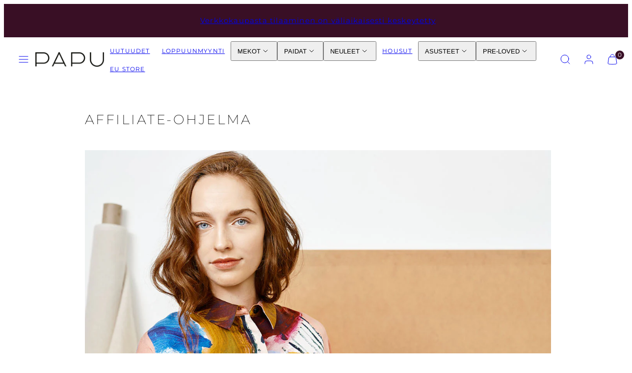

--- FILE ---
content_type: text/css
request_url: https://papudesign.fi/cdn/shop/t/35/assets/component-cart-recommendations.css?v=110574640148969421941738837934
body_size: -626
content:
cart-recommendations {
  display: block;
}
cart-recommendations .card-body {
  padding: 12px;
}
cart-recommendations .grid {
  --gap: 12px;
}
.drawer .cart-recommendations__title {
  font-size: 1.4rem;
}
.drawer cart-recommendations .grid {
  grid-template-columns: repeat(3,minmax(0,1fr));
}
.drawer cart-recommendations .card-title {
  text-align: left;
  letter-spacing: 0;
  text-transform: none;
}

.template-cart cart-recommendations {
  margin-top: 40px;
}
.template-cart cart-recommendations .grid {
  grid-template-columns: repeat(3,minmax(0,1fr));
}
.template-cart .cart-recommendations__title {
  text-align: center;
}
@media only screen and (min-width: 1024px) {
  .template-cart cart-recommendations .grid {
    grid-template-columns: repeat(6,minmax(0,1fr));
  }
}

--- FILE ---
content_type: text/plain
request_url: https://www.google-analytics.com/j/collect?v=1&_v=j102&aip=1&a=220486828&t=pageview&_s=1&dl=https%3A%2F%2Fpapudesign.fi%2Fpages%2Faffiliate-ohjelma&ul=en-us%40posix&dt=Affiliate-ohjelma%20%E2%80%93%20Papu%20Design&sr=1280x720&vp=1280x720&_u=YGBAiEABBAAAACAEK~&jid=1631766376&gjid=169553787&cid=1858468063.1768825119&tid=UA-61015288-5&_gid=906466475.1768825119&_slc=1&gtm=45He61e1n81KFL4RG3v866498656za200zd866498656&cd4=External%20traffic&gcd=13l3l3l3l1l1&dma=0&tag_exp=103116026~103200004~104527906~104528500~104684208~104684211~105391253~115938465~115938469~115985660~117041588&cd1=1858468063.1768825119&cd2=pageview&z=2091312248&cd3=596
body_size: -450
content:
2,cG-6VQQPH0HEQ